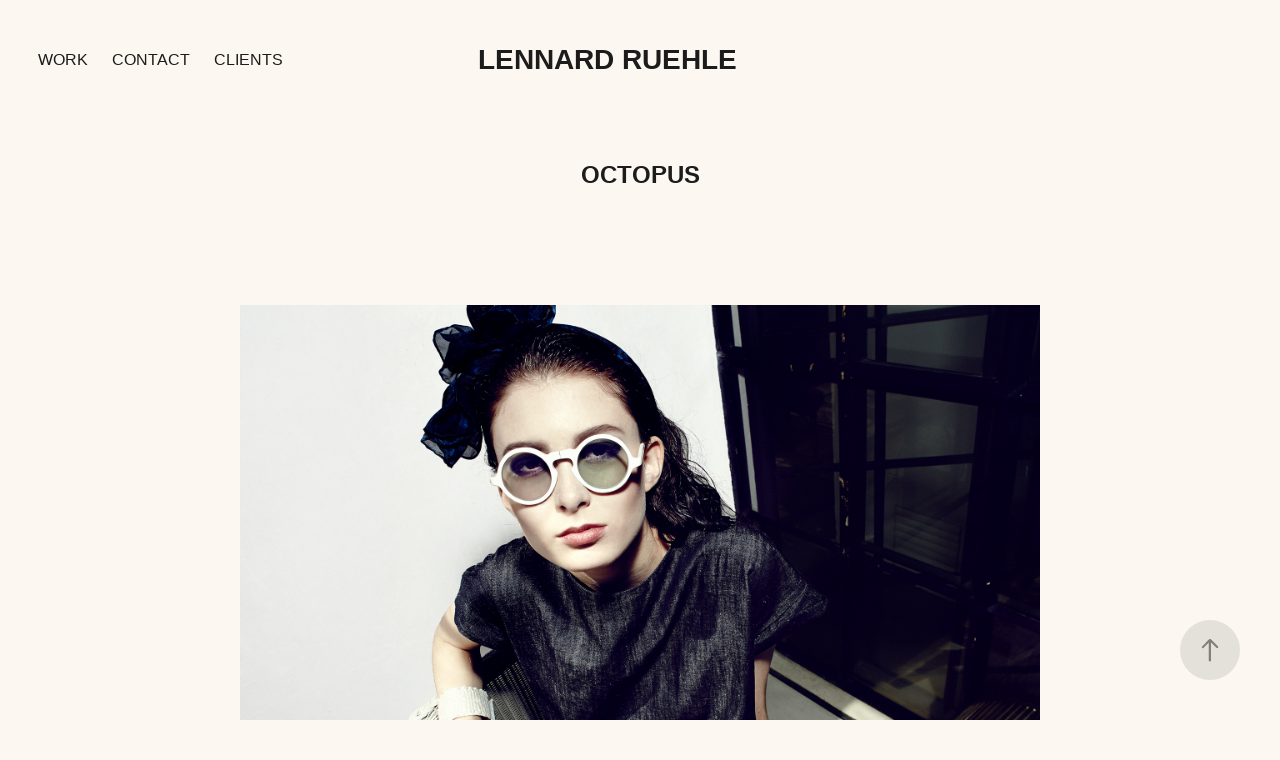

--- FILE ---
content_type: text/html; charset=utf-8
request_url: https://lennardruehle.com/octo
body_size: 6998
content:
<!DOCTYPE HTML>
<html lang="en-US">
<head>
  <meta charset="UTF-8" />
  <meta name="viewport" content="width=device-width, initial-scale=1" />
      <meta name="keywords"  content="Fotografie,Photography,Portrait,People,Fashion,Foto,Photo,Berlin,Rühle,Ruehle,Lennard" />
      <meta name="twitter:card"  content="summary_large_image" />
      <meta name="twitter:site"  content="@AdobePortfolio" />
      <meta  property="og:title" content="Lennard Ruehle - Octopus" />
      <meta  property="og:image" content="https://cdn.myportfolio.com/73d37fb2-6685-47e5-b5fe-b505c62eab25/aef3e659-3df6-498c-97ae-76ddd0710b8d_car_3x4.jpg?h=73e7c412531e4356cfb1d5725aaca462" />
      <link rel="icon" href="[data-uri]"  />
      <link rel="stylesheet" href="/dist/css/main.css" type="text/css" />
      <link rel="stylesheet" href="https://cdn.myportfolio.com/73d37fb2-6685-47e5-b5fe-b505c62eab25/d86254a8dcf728613350224c5919193b1717590530.css?h=24c5cf54d25b730d6b1164448b6fb08d" type="text/css" />
    <link rel="canonical" href="https://lennardruehle.com/octo" />
      <title>Lennard Ruehle - Octopus</title>
    <script type="text/javascript" src="//use.typekit.net/ik/[base64].js?cb=35f77bfb8b50944859ea3d3804e7194e7a3173fb" async onload="
    try {
      window.Typekit.load();
    } catch (e) {
      console.warn('Typekit not loaded.');
    }
    "></script>
</head>
  <body class="transition-enabled">  <div class='page-background-video page-background-video-with-panel'>
  </div>
  <div class="js-responsive-nav">
    <div class="responsive-nav has-social">
      <div class="close-responsive-click-area js-close-responsive-nav">
        <div class="close-responsive-button"></div>
      </div>
          <nav class="nav-container" data-hover-hint="nav" data-hover-hint-placement="bottom-start">
                <div class="gallery-title"><a href="/work" >Work</a></div>
      <div class="page-title">
        <a href="/contact" >Contact</a>
      </div>
      <div class="page-title">
        <a href="/clients" >Clients</a>
      </div>
          </nav>
        <div class="social pf-nav-social" data-context="theme.nav" data-hover-hint="navSocialIcons" data-hover-hint-placement="bottom-start">
          <ul>
          </ul>
        </div>
    </div>
  </div>
    <header class="site-header js-site-header  js-fixed-nav" data-context="theme.nav" data-hover-hint="nav" data-hover-hint-placement="top-start">
        <nav class="nav-container" data-hover-hint="nav" data-hover-hint-placement="bottom-start">
                <div class="gallery-title"><a href="/work" >Work</a></div>
      <div class="page-title">
        <a href="/contact" >Contact</a>
      </div>
      <div class="page-title">
        <a href="/clients" >Clients</a>
      </div>
        </nav>
        <div class="logo-wrap" data-context="theme.logo.header" data-hover-hint="logo" data-hover-hint-placement="bottom-start">
          <div class="logo e2e-site-logo-text logo-text  ">
              <a href="/work" class="preserve-whitespace">Lennard Ruehle</a>

          </div>
        </div>
        <div class="social pf-nav-social" data-context="theme.nav" data-hover-hint="navSocialIcons" data-hover-hint-placement="bottom-start">
          <ul>
          </ul>
        </div>
        <div class="hamburger-click-area js-hamburger">
          <div class="hamburger">
            <i></i>
            <i></i>
            <i></i>
          </div>
        </div>
    </header>
    <div class="header-placeholder"></div>
  <div class="site-wrap cfix js-site-wrap">
    <div class="site-container">
      <div class="site-content e2e-site-content">
        <main>
  <div class="page-container" data-context="page.page.container" data-hover-hint="pageContainer">
    <section class="page standard-modules">
        <header class="page-header content" data-context="pages" data-identity="id:p5e7cce080aae176cf0159ece7b355dc225e09b809845b69287d46" data-hover-hint="pageHeader" data-hover-hint-id="p5e7cce080aae176cf0159ece7b355dc225e09b809845b69287d46">
            <h1 class="title preserve-whitespace e2e-site-logo-text">Octopus</h1>
            <p class="description"></p>
        </header>
      <div class="page-content js-page-content" data-context="pages" data-identity="id:p5e7cce080aae176cf0159ece7b355dc225e09b809845b69287d46">
        <div id="project-canvas" class="js-project-modules modules content">
          <div id="project-modules">
              
              <div class="project-module module image project-module-image js-js-project-module"  style="padding-top: px;
padding-bottom: px;
">

  

  
     <div class="js-lightbox" data-src="https://cdn.myportfolio.com/73d37fb2-6685-47e5-b5fe-b505c62eab25/30daab05-9332-43a8-b900-dca08843997a.jpg?h=0cc715b3ae9a95c1c04ec9cc3bead0cf">
           <img
             class="js-lazy e2e-site-project-module-image"
             src="[data-uri]"
             data-src="https://cdn.myportfolio.com/73d37fb2-6685-47e5-b5fe-b505c62eab25/30daab05-9332-43a8-b900-dca08843997a_rw_1920.jpg?h=b89b251edb1629203150df52594ddf7b"
             data-srcset="https://cdn.myportfolio.com/73d37fb2-6685-47e5-b5fe-b505c62eab25/30daab05-9332-43a8-b900-dca08843997a_rw_600.jpg?h=1c9816348121beffd6e2fad909026bc4 600w,https://cdn.myportfolio.com/73d37fb2-6685-47e5-b5fe-b505c62eab25/30daab05-9332-43a8-b900-dca08843997a_rw_1200.jpg?h=6c97e49649a98b3ef88dfa844fb850f9 1200w,https://cdn.myportfolio.com/73d37fb2-6685-47e5-b5fe-b505c62eab25/30daab05-9332-43a8-b900-dca08843997a_rw_1920.jpg?h=b89b251edb1629203150df52594ddf7b 1920w,"
             data-sizes="(max-width: 1920px) 100vw, 1920px"
             width="1920"
             height="0"
             style="padding-bottom: 74.83%; background: rgba(0, 0, 0, 0.03)"
             
           >
     </div>
  

</div>

              
              
              
              
              
              
              
              
              
              <div class="project-module module image project-module-image js-js-project-module"  style="padding-top: px;
padding-bottom: px;
">

  

  
     <div class="js-lightbox" data-src="https://cdn.myportfolio.com/73d37fb2-6685-47e5-b5fe-b505c62eab25/44ed36cb-5e04-4c36-b33a-b37461a154c4.jpg?h=16251dd9d4d7f31166cef1dd15492cfa">
           <img
             class="js-lazy e2e-site-project-module-image"
             src="[data-uri]"
             data-src="https://cdn.myportfolio.com/73d37fb2-6685-47e5-b5fe-b505c62eab25/44ed36cb-5e04-4c36-b33a-b37461a154c4_rw_1920.jpg?h=0e4e2d6d0a7a9dd2eb694dfc9d159edb"
             data-srcset="https://cdn.myportfolio.com/73d37fb2-6685-47e5-b5fe-b505c62eab25/44ed36cb-5e04-4c36-b33a-b37461a154c4_rw_600.jpg?h=6bd2c7b7757cab3e705f9b4609195735 600w,https://cdn.myportfolio.com/73d37fb2-6685-47e5-b5fe-b505c62eab25/44ed36cb-5e04-4c36-b33a-b37461a154c4_rw_1200.jpg?h=8637e98599e472611b0da9f21b10f1b7 1200w,https://cdn.myportfolio.com/73d37fb2-6685-47e5-b5fe-b505c62eab25/44ed36cb-5e04-4c36-b33a-b37461a154c4_rw_1920.jpg?h=0e4e2d6d0a7a9dd2eb694dfc9d159edb 1920w,"
             data-sizes="(max-width: 1920px) 100vw, 1920px"
             width="1920"
             height="0"
             style="padding-bottom: 133.33%; background: rgba(0, 0, 0, 0.03)"
             
           >
     </div>
  

</div>

              
              
              
              
              
              
              
              
              
              <div class="project-module module image project-module-image js-js-project-module"  style="padding-top: px;
padding-bottom: px;
">

  

  
     <div class="js-lightbox" data-src="https://cdn.myportfolio.com/73d37fb2-6685-47e5-b5fe-b505c62eab25/ba650f4b-b949-4179-8ffa-12349bc2cc96.jpg?h=14061f4e5bb5dba7c635f28f567031df">
           <img
             class="js-lazy e2e-site-project-module-image"
             src="[data-uri]"
             data-src="https://cdn.myportfolio.com/73d37fb2-6685-47e5-b5fe-b505c62eab25/ba650f4b-b949-4179-8ffa-12349bc2cc96_rw_1920.jpg?h=7f739d5984b10e30e007da91b86b424e"
             data-srcset="https://cdn.myportfolio.com/73d37fb2-6685-47e5-b5fe-b505c62eab25/ba650f4b-b949-4179-8ffa-12349bc2cc96_rw_600.jpg?h=62dc0755af504e1cfa0180135204ee35 600w,https://cdn.myportfolio.com/73d37fb2-6685-47e5-b5fe-b505c62eab25/ba650f4b-b949-4179-8ffa-12349bc2cc96_rw_1200.jpg?h=100552c2b19fb725bdc6f0cc67519328 1200w,https://cdn.myportfolio.com/73d37fb2-6685-47e5-b5fe-b505c62eab25/ba650f4b-b949-4179-8ffa-12349bc2cc96_rw_1920.jpg?h=7f739d5984b10e30e007da91b86b424e 1920w,"
             data-sizes="(max-width: 1920px) 100vw, 1920px"
             width="1920"
             height="0"
             style="padding-bottom: 74.83%; background: rgba(0, 0, 0, 0.03)"
             
           >
     </div>
  

</div>

              
              
              
              
              
              
              
              
              
              <div class="project-module module image project-module-image js-js-project-module"  style="padding-top: px;
padding-bottom: px;
">

  

  
     <div class="js-lightbox" data-src="https://cdn.myportfolio.com/73d37fb2-6685-47e5-b5fe-b505c62eab25/9e6aabac-6dbc-42e7-a094-972ec4374de5.jpg?h=36b10396a219b70e53e1a33c034e30d0">
           <img
             class="js-lazy e2e-site-project-module-image"
             src="[data-uri]"
             data-src="https://cdn.myportfolio.com/73d37fb2-6685-47e5-b5fe-b505c62eab25/9e6aabac-6dbc-42e7-a094-972ec4374de5_rw_1920.jpg?h=f33bc677572a0d3539cca4bf1e59a43d"
             data-srcset="https://cdn.myportfolio.com/73d37fb2-6685-47e5-b5fe-b505c62eab25/9e6aabac-6dbc-42e7-a094-972ec4374de5_rw_600.jpg?h=be2e228def2476fb90f0801a96770249 600w,https://cdn.myportfolio.com/73d37fb2-6685-47e5-b5fe-b505c62eab25/9e6aabac-6dbc-42e7-a094-972ec4374de5_rw_1200.jpg?h=517132d7d58d07d18a50dfeda3c560ce 1200w,https://cdn.myportfolio.com/73d37fb2-6685-47e5-b5fe-b505c62eab25/9e6aabac-6dbc-42e7-a094-972ec4374de5_rw_1920.jpg?h=f33bc677572a0d3539cca4bf1e59a43d 1920w,"
             data-sizes="(max-width: 1920px) 100vw, 1920px"
             width="1920"
             height="0"
             style="padding-bottom: 133.33%; background: rgba(0, 0, 0, 0.03)"
             
           >
     </div>
  

</div>

              
              
              
              
              
              
              
              
              
              <div class="project-module module image project-module-image js-js-project-module"  style="padding-top: px;
padding-bottom: px;
">

  

  
     <div class="js-lightbox" data-src="https://cdn.myportfolio.com/73d37fb2-6685-47e5-b5fe-b505c62eab25/78d0d0db-fdd2-4777-bfc2-3a7ad879a81e.jpg?h=5b97ad2caf4b33344a4f7966c996672a">
           <img
             class="js-lazy e2e-site-project-module-image"
             src="[data-uri]"
             data-src="https://cdn.myportfolio.com/73d37fb2-6685-47e5-b5fe-b505c62eab25/78d0d0db-fdd2-4777-bfc2-3a7ad879a81e_rw_1920.jpg?h=31c5c515eaafc5c3c4171ddea87f868e"
             data-srcset="https://cdn.myportfolio.com/73d37fb2-6685-47e5-b5fe-b505c62eab25/78d0d0db-fdd2-4777-bfc2-3a7ad879a81e_rw_600.jpg?h=af708c47824272d4cee54e1c6666cc7a 600w,https://cdn.myportfolio.com/73d37fb2-6685-47e5-b5fe-b505c62eab25/78d0d0db-fdd2-4777-bfc2-3a7ad879a81e_rw_1200.jpg?h=ec8ce7b18fdec07efc8d591f1253b0e3 1200w,https://cdn.myportfolio.com/73d37fb2-6685-47e5-b5fe-b505c62eab25/78d0d0db-fdd2-4777-bfc2-3a7ad879a81e_rw_1920.jpg?h=31c5c515eaafc5c3c4171ddea87f868e 1920w,"
             data-sizes="(max-width: 1920px) 100vw, 1920px"
             width="1920"
             height="0"
             style="padding-bottom: 75%; background: rgba(0, 0, 0, 0.03)"
             
           >
     </div>
  

</div>

              
              
              
              
              
              
              
              
          </div>
        </div>
      </div>
    </section>
          <section class="other-projects" data-context="page.page.other_pages" data-hover-hint="otherPages">
            <div class="title-wrapper">
              <div class="title-container">
                  <h3 class="other-projects-title preserve-whitespace">You may also like</h3>
              </div>
            </div>
            <div class="project-covers">
                  <a class="project-cover js-project-cover-touch hold-space" href="/zoran-andric" data-context="pages" data-identity="id:p5e79d63a65535ed8a7d5a3667dece7e8008bd49cdd8915c6335d8">
                    <div class="cover-content-container">
                      <div class="cover-image-wrap">
                        <div class="cover-image">
                            <div class="cover cover-normal">

            <img
              class="cover__img js-lazy"
              src="https://cdn.myportfolio.com/73d37fb2-6685-47e5-b5fe-b505c62eab25/49ced9f1-8f20-47ad-bf2d-f53deed4959f_rwc_0x0x1920x2557x32.jpg?h=1236d48a95270ff7908342415421151d"
              data-src="https://cdn.myportfolio.com/73d37fb2-6685-47e5-b5fe-b505c62eab25/49ced9f1-8f20-47ad-bf2d-f53deed4959f_rwc_0x0x1920x2557x1920.jpg?h=8e623aa4c30cd33d40acd45cb533be79"
              data-srcset="https://cdn.myportfolio.com/73d37fb2-6685-47e5-b5fe-b505c62eab25/49ced9f1-8f20-47ad-bf2d-f53deed4959f_rwc_0x0x1920x2557x640.jpg?h=83216bd0ce53af7d2d66383d540e9167 640w, https://cdn.myportfolio.com/73d37fb2-6685-47e5-b5fe-b505c62eab25/49ced9f1-8f20-47ad-bf2d-f53deed4959f_rwc_0x0x1920x2557x1280.jpg?h=f7f187c04ccff9f981e39ab4d3e99db8 1280w, https://cdn.myportfolio.com/73d37fb2-6685-47e5-b5fe-b505c62eab25/49ced9f1-8f20-47ad-bf2d-f53deed4959f_rwc_0x0x1920x2557x1366.jpg?h=6b01751b6771b1f59e0410e91465d10c 1366w, https://cdn.myportfolio.com/73d37fb2-6685-47e5-b5fe-b505c62eab25/49ced9f1-8f20-47ad-bf2d-f53deed4959f_rwc_0x0x1920x2557x1920.jpg?h=8e623aa4c30cd33d40acd45cb533be79 1920w, https://cdn.myportfolio.com/73d37fb2-6685-47e5-b5fe-b505c62eab25/49ced9f1-8f20-47ad-bf2d-f53deed4959f_rwc_0x0x1920x2557x1920.jpg?h=8e623aa4c30cd33d40acd45cb533be79 2560w, https://cdn.myportfolio.com/73d37fb2-6685-47e5-b5fe-b505c62eab25/49ced9f1-8f20-47ad-bf2d-f53deed4959f_rwc_0x0x1920x2557x1920.jpg?h=8e623aa4c30cd33d40acd45cb533be79 5120w"
              data-sizes="(max-width: 540px) 100vw, (max-width: 768px) 50vw, calc(800px / 3)"
            >
                                      </div>
                        </div>
                      </div>
                      <div class="details-wrap">
                        <div class="details">
                          <div class="details-inner">
                              <div class="title preserve-whitespace">Zoran Andric</div>
                          </div>
                        </div>
                      </div>
                    </div>
                  </a>
                  <a class="project-cover js-project-cover-touch hold-space" href="/hnf" data-context="pages" data-identity="id:p5e7cb15b368c575debdf3c91cef57dd0a2cd13a4d90ac571b47d2">
                    <div class="cover-content-container">
                      <div class="cover-image-wrap">
                        <div class="cover-image">
                            <div class="cover cover-normal">

            <img
              class="cover__img js-lazy"
              src="https://cdn.myportfolio.com/73d37fb2-6685-47e5-b5fe-b505c62eab25/1b7072c0-77b4-4237-8024-1066e392dae7_carw_3x4x32.jpg?h=5e820fbe70226700162d587594989855"
              data-src="https://cdn.myportfolio.com/73d37fb2-6685-47e5-b5fe-b505c62eab25/1b7072c0-77b4-4237-8024-1066e392dae7_car_3x4.jpg?h=b07218c2745075fc082bb428b8d59de0"
              data-srcset="https://cdn.myportfolio.com/73d37fb2-6685-47e5-b5fe-b505c62eab25/1b7072c0-77b4-4237-8024-1066e392dae7_carw_3x4x640.jpg?h=fbfbd5e86654e4d96ea1e67e09866971 640w, https://cdn.myportfolio.com/73d37fb2-6685-47e5-b5fe-b505c62eab25/1b7072c0-77b4-4237-8024-1066e392dae7_carw_3x4x1280.jpg?h=a9bc04980716bb03f85c6784a7f7dd24 1280w, https://cdn.myportfolio.com/73d37fb2-6685-47e5-b5fe-b505c62eab25/1b7072c0-77b4-4237-8024-1066e392dae7_carw_3x4x1366.jpg?h=a41ec013c78c8d512366c1d071a05642 1366w, https://cdn.myportfolio.com/73d37fb2-6685-47e5-b5fe-b505c62eab25/1b7072c0-77b4-4237-8024-1066e392dae7_carw_3x4x1920.jpg?h=a587f3172320808b90c63b55fed3f859 1920w, https://cdn.myportfolio.com/73d37fb2-6685-47e5-b5fe-b505c62eab25/1b7072c0-77b4-4237-8024-1066e392dae7_carw_3x4x2560.jpg?h=d35194b70e11f42a5413a965d9e41dbd 2560w, https://cdn.myportfolio.com/73d37fb2-6685-47e5-b5fe-b505c62eab25/1b7072c0-77b4-4237-8024-1066e392dae7_carw_3x4x5120.jpg?h=38545411fa43bfce8d935c5c40ec9a6d 5120w"
              data-sizes="(max-width: 540px) 100vw, (max-width: 768px) 50vw, calc(800px / 3)"
            >
                                      </div>
                        </div>
                      </div>
                      <div class="details-wrap">
                        <div class="details">
                          <div class="details-inner">
                              <div class="title preserve-whitespace">HNF</div>
                          </div>
                        </div>
                      </div>
                    </div>
                  </a>
                  <a class="project-cover js-project-cover-touch hold-space" href="/test" data-context="pages" data-identity="id:p6447dd8ee24eaf8ad3e0c80fe4388d7e6231162d0ee1008b0a676">
                    <div class="cover-content-container">
                      <div class="cover-image-wrap">
                        <div class="cover-image">
                            <div class="cover cover-normal">

            <img
              class="cover__img js-lazy"
              src="https://cdn.myportfolio.com/73d37fb2-6685-47e5-b5fe-b505c62eab25/e422b71a-8910-4c70-a94f-c2e24da53913_rwc_480x0x961x1280x32.jpg?h=2a23edddc68f7de9fb837071957a3074"
              data-src="https://cdn.myportfolio.com/73d37fb2-6685-47e5-b5fe-b505c62eab25/e422b71a-8910-4c70-a94f-c2e24da53913_rwc_480x0x961x1280x961.jpg?h=51714eb4d1de74799db0d8a28f5d904d"
              data-srcset="https://cdn.myportfolio.com/73d37fb2-6685-47e5-b5fe-b505c62eab25/e422b71a-8910-4c70-a94f-c2e24da53913_rwc_480x0x961x1280x640.jpg?h=8014131697c23a4b6d71cf2367ff3b32 640w, https://cdn.myportfolio.com/73d37fb2-6685-47e5-b5fe-b505c62eab25/e422b71a-8910-4c70-a94f-c2e24da53913_rwc_480x0x961x1280x1280.jpg?h=65d5d6b45e5552ef5e86ff5fc5c5b6be 1280w, https://cdn.myportfolio.com/73d37fb2-6685-47e5-b5fe-b505c62eab25/e422b71a-8910-4c70-a94f-c2e24da53913_rwc_480x0x961x1280x1366.jpg?h=e585abf13df3b70f7bf8dde628cf904a 1366w, https://cdn.myportfolio.com/73d37fb2-6685-47e5-b5fe-b505c62eab25/e422b71a-8910-4c70-a94f-c2e24da53913_rwc_480x0x961x1280x1920.jpg?h=b6e19fa47bbac60d40e218098d68efc8 1920w, https://cdn.myportfolio.com/73d37fb2-6685-47e5-b5fe-b505c62eab25/e422b71a-8910-4c70-a94f-c2e24da53913_rwc_480x0x961x1280x961.jpg?h=51714eb4d1de74799db0d8a28f5d904d 2560w, https://cdn.myportfolio.com/73d37fb2-6685-47e5-b5fe-b505c62eab25/e422b71a-8910-4c70-a94f-c2e24da53913_rwc_480x0x961x1280x961.jpg?h=51714eb4d1de74799db0d8a28f5d904d 5120w"
              data-sizes="(max-width: 540px) 100vw, (max-width: 768px) 50vw, calc(800px / 3)"
            >
                                      </div>
                        </div>
                      </div>
                      <div class="details-wrap">
                        <div class="details">
                          <div class="details-inner">
                              <div class="title preserve-whitespace">Impression</div>
                          </div>
                        </div>
                      </div>
                    </div>
                  </a>
                  <a class="project-cover js-project-cover-touch hold-space" href="/max-philip-kluser" data-context="pages" data-identity="id:p656464fae11d83618de8b7fda97ddff6d8bb2489497131ab6dc41">
                    <div class="cover-content-container">
                      <div class="cover-image-wrap">
                        <div class="cover-image">
                            <div class="cover cover-normal">

            <img
              class="cover__img js-lazy"
              src="https://cdn.myportfolio.com/73d37fb2-6685-47e5-b5fe-b505c62eab25/435dd2cf-a1bf-4ba3-96e9-6dd7e2df8820_rwc_554x322x960x1278x32.jpg?h=647283d4f13ddb242f7ae56fa9b5611d"
              data-src="https://cdn.myportfolio.com/73d37fb2-6685-47e5-b5fe-b505c62eab25/435dd2cf-a1bf-4ba3-96e9-6dd7e2df8820_rwc_554x322x960x1278x960.jpg?h=1f2b95fe9c0f34c79e77da5e7d835252"
              data-srcset="https://cdn.myportfolio.com/73d37fb2-6685-47e5-b5fe-b505c62eab25/435dd2cf-a1bf-4ba3-96e9-6dd7e2df8820_rwc_554x322x960x1278x640.jpg?h=daa7a67d7e7fcd0d32dde575b50c6887 640w, https://cdn.myportfolio.com/73d37fb2-6685-47e5-b5fe-b505c62eab25/435dd2cf-a1bf-4ba3-96e9-6dd7e2df8820_rwc_554x322x960x1278x1280.jpg?h=71389e2ce1e8e235e8a8cc0637b557b0 1280w, https://cdn.myportfolio.com/73d37fb2-6685-47e5-b5fe-b505c62eab25/435dd2cf-a1bf-4ba3-96e9-6dd7e2df8820_rwc_554x322x960x1278x1366.jpg?h=93ee1a033f6b92c0da66863554a570ac 1366w, https://cdn.myportfolio.com/73d37fb2-6685-47e5-b5fe-b505c62eab25/435dd2cf-a1bf-4ba3-96e9-6dd7e2df8820_rwc_554x322x960x1278x1920.jpg?h=feecf7471227decd69066f039c9bd86b 1920w, https://cdn.myportfolio.com/73d37fb2-6685-47e5-b5fe-b505c62eab25/435dd2cf-a1bf-4ba3-96e9-6dd7e2df8820_rwc_554x322x960x1278x960.jpg?h=1f2b95fe9c0f34c79e77da5e7d835252 2560w, https://cdn.myportfolio.com/73d37fb2-6685-47e5-b5fe-b505c62eab25/435dd2cf-a1bf-4ba3-96e9-6dd7e2df8820_rwc_554x322x960x1278x960.jpg?h=1f2b95fe9c0f34c79e77da5e7d835252 5120w"
              data-sizes="(max-width: 540px) 100vw, (max-width: 768px) 50vw, calc(800px / 3)"
            >
                                      </div>
                        </div>
                      </div>
                      <div class="details-wrap">
                        <div class="details">
                          <div class="details-inner">
                              <div class="title preserve-whitespace">Max Philip Klüser</div>
                          </div>
                        </div>
                      </div>
                    </div>
                  </a>
                  <a class="project-cover js-project-cover-touch hold-space" href="/sonia-simmenauer" data-context="pages" data-identity="id:p648ad07c7f80ce478fe0c717d47de49b9bf453a155c92529807c9">
                    <div class="cover-content-container">
                      <div class="cover-image-wrap">
                        <div class="cover-image">
                            <div class="cover cover-normal">

            <img
              class="cover__img js-lazy"
              src="https://cdn.myportfolio.com/73d37fb2-6685-47e5-b5fe-b505c62eab25/31dc94a5-d6fa-4588-a6d2-ade8c79b1801_rwc_417x0x1081x1440x32.jpg?h=2f7d29ca323e9fc39069292e87191d96"
              data-src="https://cdn.myportfolio.com/73d37fb2-6685-47e5-b5fe-b505c62eab25/31dc94a5-d6fa-4588-a6d2-ade8c79b1801_rwc_417x0x1081x1440x1081.jpg?h=29b3b01509dce2e6b4aafa1daed04193"
              data-srcset="https://cdn.myportfolio.com/73d37fb2-6685-47e5-b5fe-b505c62eab25/31dc94a5-d6fa-4588-a6d2-ade8c79b1801_rwc_417x0x1081x1440x640.jpg?h=a0ecd16401fd023c39874448fb59a246 640w, https://cdn.myportfolio.com/73d37fb2-6685-47e5-b5fe-b505c62eab25/31dc94a5-d6fa-4588-a6d2-ade8c79b1801_rwc_417x0x1081x1440x1280.jpg?h=56bf5f430e0030099cd9e4400f13f035 1280w, https://cdn.myportfolio.com/73d37fb2-6685-47e5-b5fe-b505c62eab25/31dc94a5-d6fa-4588-a6d2-ade8c79b1801_rwc_417x0x1081x1440x1366.jpg?h=10b8b469c9fea21451f66472e9e6f6be 1366w, https://cdn.myportfolio.com/73d37fb2-6685-47e5-b5fe-b505c62eab25/31dc94a5-d6fa-4588-a6d2-ade8c79b1801_rwc_417x0x1081x1440x1920.jpg?h=2589a685af77ec1bee3446a209ad3983 1920w, https://cdn.myportfolio.com/73d37fb2-6685-47e5-b5fe-b505c62eab25/31dc94a5-d6fa-4588-a6d2-ade8c79b1801_rwc_417x0x1081x1440x1081.jpg?h=29b3b01509dce2e6b4aafa1daed04193 2560w, https://cdn.myportfolio.com/73d37fb2-6685-47e5-b5fe-b505c62eab25/31dc94a5-d6fa-4588-a6d2-ade8c79b1801_rwc_417x0x1081x1440x1081.jpg?h=29b3b01509dce2e6b4aafa1daed04193 5120w"
              data-sizes="(max-width: 540px) 100vw, (max-width: 768px) 50vw, calc(800px / 3)"
            >
                                      </div>
                        </div>
                      </div>
                      <div class="details-wrap">
                        <div class="details">
                          <div class="details-inner">
                              <div class="title preserve-whitespace">Sonia Simmenauer</div>
                          </div>
                        </div>
                      </div>
                    </div>
                  </a>
                  <a class="project-cover js-project-cover-touch hold-space" href="/vague" data-context="pages" data-identity="id:p5e834d05541ca3b7a310b5d2c7e7f51ae9acd5c4fb19c087234c6">
                    <div class="cover-content-container">
                      <div class="cover-image-wrap">
                        <div class="cover-image">
                            <div class="cover cover-normal">

            <img
              class="cover__img js-lazy"
              src="https://cdn.myportfolio.com/73d37fb2-6685-47e5-b5fe-b505c62eab25/5bae227a-7fa4-4f08-8269-ccdd9e8b89cb_carw_3x4x32.jpg?h=1e35a721ce7d271c113c011a1d583312"
              data-src="https://cdn.myportfolio.com/73d37fb2-6685-47e5-b5fe-b505c62eab25/5bae227a-7fa4-4f08-8269-ccdd9e8b89cb_car_3x4.jpg?h=f7fbc06dd0be7a96a57ef2e4fe950406"
              data-srcset="https://cdn.myportfolio.com/73d37fb2-6685-47e5-b5fe-b505c62eab25/5bae227a-7fa4-4f08-8269-ccdd9e8b89cb_carw_3x4x640.jpg?h=750ef5ba046b349abb7b5bf6d664c0b3 640w, https://cdn.myportfolio.com/73d37fb2-6685-47e5-b5fe-b505c62eab25/5bae227a-7fa4-4f08-8269-ccdd9e8b89cb_carw_3x4x1280.jpg?h=4d1f13c4a599403394ae180d45aa4336 1280w, https://cdn.myportfolio.com/73d37fb2-6685-47e5-b5fe-b505c62eab25/5bae227a-7fa4-4f08-8269-ccdd9e8b89cb_carw_3x4x1366.jpg?h=f98852db20539ab1f15353d42514b79c 1366w, https://cdn.myportfolio.com/73d37fb2-6685-47e5-b5fe-b505c62eab25/5bae227a-7fa4-4f08-8269-ccdd9e8b89cb_carw_3x4x1920.jpg?h=5abe381aa6a814f753a67790264066ff 1920w, https://cdn.myportfolio.com/73d37fb2-6685-47e5-b5fe-b505c62eab25/5bae227a-7fa4-4f08-8269-ccdd9e8b89cb_carw_3x4x2560.jpg?h=adccd2ffb38c2ad63bccbf451d4093b4 2560w, https://cdn.myportfolio.com/73d37fb2-6685-47e5-b5fe-b505c62eab25/5bae227a-7fa4-4f08-8269-ccdd9e8b89cb_carw_3x4x5120.jpg?h=3e61ec9f45dca8a32c7aa25f3c17fcd6 5120w"
              data-sizes="(max-width: 540px) 100vw, (max-width: 768px) 50vw, calc(800px / 3)"
            >
                                      </div>
                        </div>
                      </div>
                      <div class="details-wrap">
                        <div class="details">
                          <div class="details-inner">
                              <div class="title preserve-whitespace">Vague</div>
                          </div>
                        </div>
                      </div>
                    </div>
                  </a>
                  <a class="project-cover js-project-cover-touch hold-space" href="/black" data-context="pages" data-identity="id:p5e7b5c6c0d2be54a450a300299f38a23ca4502ee85c8f176f1ca3">
                    <div class="cover-content-container">
                      <div class="cover-image-wrap">
                        <div class="cover-image">
                            <div class="cover cover-normal">

            <img
              class="cover__img js-lazy"
              src="https://cdn.myportfolio.com/73d37fb2-6685-47e5-b5fe-b505c62eab25/b80e4617-9936-43d7-b35a-ad3363344a13_carw_3x4x32.jpg?h=f60eaa6e37e77d0c5c2faa40db8ac54e"
              data-src="https://cdn.myportfolio.com/73d37fb2-6685-47e5-b5fe-b505c62eab25/b80e4617-9936-43d7-b35a-ad3363344a13_car_3x4.jpg?h=c622dae60444b25fcf18fa3035925e27"
              data-srcset="https://cdn.myportfolio.com/73d37fb2-6685-47e5-b5fe-b505c62eab25/b80e4617-9936-43d7-b35a-ad3363344a13_carw_3x4x640.jpg?h=6ffdce8f1d9ccf32b8c31c98cbb27071 640w, https://cdn.myportfolio.com/73d37fb2-6685-47e5-b5fe-b505c62eab25/b80e4617-9936-43d7-b35a-ad3363344a13_carw_3x4x1280.jpg?h=345a95270c559df1ad9a1139446eed5b 1280w, https://cdn.myportfolio.com/73d37fb2-6685-47e5-b5fe-b505c62eab25/b80e4617-9936-43d7-b35a-ad3363344a13_carw_3x4x1366.jpg?h=f62ca0d34145b5caba652e6134d77a21 1366w, https://cdn.myportfolio.com/73d37fb2-6685-47e5-b5fe-b505c62eab25/b80e4617-9936-43d7-b35a-ad3363344a13_carw_3x4x1920.jpg?h=cb082ddb600162cc7bfefa033cc1bbd0 1920w, https://cdn.myportfolio.com/73d37fb2-6685-47e5-b5fe-b505c62eab25/b80e4617-9936-43d7-b35a-ad3363344a13_carw_3x4x2560.jpg?h=6485e770cbf330966d19f98b64cd71af 2560w, https://cdn.myportfolio.com/73d37fb2-6685-47e5-b5fe-b505c62eab25/b80e4617-9936-43d7-b35a-ad3363344a13_carw_3x4x5120.jpg?h=17346259600b51f4f79eff0629ef3d1a 5120w"
              data-sizes="(max-width: 540px) 100vw, (max-width: 768px) 50vw, calc(800px / 3)"
            >
                                      </div>
                        </div>
                      </div>
                      <div class="details-wrap">
                        <div class="details">
                          <div class="details-inner">
                              <div class="title preserve-whitespace">Black</div>
                          </div>
                        </div>
                      </div>
                    </div>
                  </a>
                  <a class="project-cover js-project-cover-touch hold-space" href="/emerald" data-context="pages" data-identity="id:p5e8b442bea79d24b4c4ffcbfdc8e9cc81b3bb2303ee67bdf5a072">
                    <div class="cover-content-container">
                      <div class="cover-image-wrap">
                        <div class="cover-image">
                            <div class="cover cover-normal">

            <img
              class="cover__img js-lazy"
              src="https://cdn.myportfolio.com/73d37fb2-6685-47e5-b5fe-b505c62eab25/bb637f0c-9d69-4506-a7e9-0d7c1c8a711d_carw_3x4x32.jpg?h=47e847e108528d63587f58968a7f7166"
              data-src="https://cdn.myportfolio.com/73d37fb2-6685-47e5-b5fe-b505c62eab25/bb637f0c-9d69-4506-a7e9-0d7c1c8a711d_car_3x4.jpg?h=4897b2b22d6aa05eff419930019e6a35"
              data-srcset="https://cdn.myportfolio.com/73d37fb2-6685-47e5-b5fe-b505c62eab25/bb637f0c-9d69-4506-a7e9-0d7c1c8a711d_carw_3x4x640.jpg?h=ee251d47f4b0523cc5e99d3e3466bbc1 640w, https://cdn.myportfolio.com/73d37fb2-6685-47e5-b5fe-b505c62eab25/bb637f0c-9d69-4506-a7e9-0d7c1c8a711d_carw_3x4x1280.jpg?h=02f41af1a47865eeb23ef362ad33f29a 1280w, https://cdn.myportfolio.com/73d37fb2-6685-47e5-b5fe-b505c62eab25/bb637f0c-9d69-4506-a7e9-0d7c1c8a711d_carw_3x4x1366.jpg?h=90b45b31341cc628c100211337dc50fb 1366w, https://cdn.myportfolio.com/73d37fb2-6685-47e5-b5fe-b505c62eab25/bb637f0c-9d69-4506-a7e9-0d7c1c8a711d_carw_3x4x1920.jpg?h=82a37767e453c1c5789d3577ba80e5ce 1920w, https://cdn.myportfolio.com/73d37fb2-6685-47e5-b5fe-b505c62eab25/bb637f0c-9d69-4506-a7e9-0d7c1c8a711d_carw_3x4x2560.jpg?h=82544084c00c63a6a0fb964297d2349f 2560w, https://cdn.myportfolio.com/73d37fb2-6685-47e5-b5fe-b505c62eab25/bb637f0c-9d69-4506-a7e9-0d7c1c8a711d_carw_3x4x5120.jpg?h=b704d4a1eb20ad6c53c51d799db4e81b 5120w"
              data-sizes="(max-width: 540px) 100vw, (max-width: 768px) 50vw, calc(800px / 3)"
            >
                                      </div>
                        </div>
                      </div>
                      <div class="details-wrap">
                        <div class="details">
                          <div class="details-inner">
                              <div class="title preserve-whitespace">Emerald</div>
                          </div>
                        </div>
                      </div>
                    </div>
                  </a>
                  <a class="project-cover js-project-cover-touch hold-space" href="/trio-catch" data-context="pages" data-identity="id:p5e79d343eff8d1c3dd2d1b16560b7bca7ff35b1b981ec62813152">
                    <div class="cover-content-container">
                      <div class="cover-image-wrap">
                        <div class="cover-image">
                            <div class="cover cover-normal">

            <img
              class="cover__img js-lazy"
              src="https://cdn.myportfolio.com/73d37fb2-6685-47e5-b5fe-b505c62eab25/f40345a4-2ecc-4d0b-866e-54572d8fdff6_carw_3x4x32.jpg?h=dd5128286c6f6b0319a418c70b649d3c"
              data-src="https://cdn.myportfolio.com/73d37fb2-6685-47e5-b5fe-b505c62eab25/f40345a4-2ecc-4d0b-866e-54572d8fdff6_car_3x4.jpg?h=aae04ce9657ec20d5aadf12d19af6d67"
              data-srcset="https://cdn.myportfolio.com/73d37fb2-6685-47e5-b5fe-b505c62eab25/f40345a4-2ecc-4d0b-866e-54572d8fdff6_carw_3x4x640.jpg?h=6611878ecaeb45bbf4dc6773c56a795d 640w, https://cdn.myportfolio.com/73d37fb2-6685-47e5-b5fe-b505c62eab25/f40345a4-2ecc-4d0b-866e-54572d8fdff6_carw_3x4x1280.jpg?h=402d32d133e6a3a30a66f4f9ff34d54a 1280w, https://cdn.myportfolio.com/73d37fb2-6685-47e5-b5fe-b505c62eab25/f40345a4-2ecc-4d0b-866e-54572d8fdff6_carw_3x4x1366.jpg?h=85b9c40d23d00beb87d55ba9cb2291a9 1366w, https://cdn.myportfolio.com/73d37fb2-6685-47e5-b5fe-b505c62eab25/f40345a4-2ecc-4d0b-866e-54572d8fdff6_carw_3x4x1920.jpg?h=e2ead5492a227ef43f898798918164b0 1920w, https://cdn.myportfolio.com/73d37fb2-6685-47e5-b5fe-b505c62eab25/f40345a4-2ecc-4d0b-866e-54572d8fdff6_carw_3x4x2560.jpg?h=634a0249a9398a12e7d9ee953f6c0dcf 2560w, https://cdn.myportfolio.com/73d37fb2-6685-47e5-b5fe-b505c62eab25/f40345a4-2ecc-4d0b-866e-54572d8fdff6_carw_3x4x5120.jpg?h=2283491aaa93e9d4e1ac9845845343ac 5120w"
              data-sizes="(max-width: 540px) 100vw, (max-width: 768px) 50vw, calc(800px / 3)"
            >
                                      </div>
                        </div>
                      </div>
                      <div class="details-wrap">
                        <div class="details">
                          <div class="details-inner">
                              <div class="title preserve-whitespace">Trio Catch</div>
                          </div>
                        </div>
                      </div>
                    </div>
                  </a>
                  <a class="project-cover js-project-cover-touch hold-space" href="/flowers" data-context="pages" data-identity="id:p5e83132d57c1dfdc89440a7083bbc2b4d49f2840c04d620867e74">
                    <div class="cover-content-container">
                      <div class="cover-image-wrap">
                        <div class="cover-image">
                            <div class="cover cover-normal">

            <img
              class="cover__img js-lazy"
              src="https://cdn.myportfolio.com/73d37fb2-6685-47e5-b5fe-b505c62eab25/38d3f85e-34bf-4a65-b2e6-85951e11ca9c_carw_3x4x32.jpg?h=ab374fb3448dd44786be5e28a9f1f823"
              data-src="https://cdn.myportfolio.com/73d37fb2-6685-47e5-b5fe-b505c62eab25/38d3f85e-34bf-4a65-b2e6-85951e11ca9c_car_3x4.jpg?h=2e851479d1f99492749dd3f22a969959"
              data-srcset="https://cdn.myportfolio.com/73d37fb2-6685-47e5-b5fe-b505c62eab25/38d3f85e-34bf-4a65-b2e6-85951e11ca9c_carw_3x4x640.jpg?h=3a8172becd482fd1b590ce968dd644dd 640w, https://cdn.myportfolio.com/73d37fb2-6685-47e5-b5fe-b505c62eab25/38d3f85e-34bf-4a65-b2e6-85951e11ca9c_carw_3x4x1280.jpg?h=303985fa7aa1be5904befe065bdd4127 1280w, https://cdn.myportfolio.com/73d37fb2-6685-47e5-b5fe-b505c62eab25/38d3f85e-34bf-4a65-b2e6-85951e11ca9c_carw_3x4x1366.jpg?h=9381b3c236ef5cf096a76bb762a429de 1366w, https://cdn.myportfolio.com/73d37fb2-6685-47e5-b5fe-b505c62eab25/38d3f85e-34bf-4a65-b2e6-85951e11ca9c_carw_3x4x1920.jpg?h=485dd9d0e3f159960ea7e02c92970a37 1920w, https://cdn.myportfolio.com/73d37fb2-6685-47e5-b5fe-b505c62eab25/38d3f85e-34bf-4a65-b2e6-85951e11ca9c_carw_3x4x2560.jpg?h=42ad2d27f75e60f77112f0dcea800e79 2560w, https://cdn.myportfolio.com/73d37fb2-6685-47e5-b5fe-b505c62eab25/38d3f85e-34bf-4a65-b2e6-85951e11ca9c_carw_3x4x5120.jpg?h=13a036175ff91bc260c40b15cd995609 5120w"
              data-sizes="(max-width: 540px) 100vw, (max-width: 768px) 50vw, calc(800px / 3)"
            >
                                      </div>
                        </div>
                      </div>
                      <div class="details-wrap">
                        <div class="details">
                          <div class="details-inner">
                              <div class="title preserve-whitespace">Flowers</div>
                          </div>
                        </div>
                      </div>
                    </div>
                  </a>
            </div>
          </section>
        <section class="back-to-top" data-hover-hint="backToTop">
          <a href="#"><span class="arrow">&uarr;</span><span class="preserve-whitespace">Back to Top</span></a>
        </section>
        <a class="back-to-top-fixed js-back-to-top back-to-top-fixed-with-panel" data-hover-hint="backToTop" data-hover-hint-placement="top-start" href="#">
          <svg version="1.1" id="Layer_1" xmlns="http://www.w3.org/2000/svg" xmlns:xlink="http://www.w3.org/1999/xlink" x="0px" y="0px"
           viewBox="0 0 26 26" style="enable-background:new 0 0 26 26;" xml:space="preserve" class="icon icon-back-to-top">
          <g>
            <path d="M13.8,1.3L21.6,9c0.1,0.1,0.1,0.3,0.2,0.4c0.1,0.1,0.1,0.3,0.1,0.4s0,0.3-0.1,0.4c-0.1,0.1-0.1,0.3-0.3,0.4
              c-0.1,0.1-0.2,0.2-0.4,0.3c-0.2,0.1-0.3,0.1-0.4,0.1c-0.1,0-0.3,0-0.4-0.1c-0.2-0.1-0.3-0.2-0.4-0.3L14.2,5l0,19.1
              c0,0.2-0.1,0.3-0.1,0.5c0,0.1-0.1,0.3-0.3,0.4c-0.1,0.1-0.2,0.2-0.4,0.3c-0.1,0.1-0.3,0.1-0.5,0.1c-0.1,0-0.3,0-0.4-0.1
              c-0.1-0.1-0.3-0.1-0.4-0.3c-0.1-0.1-0.2-0.2-0.3-0.4c-0.1-0.1-0.1-0.3-0.1-0.5l0-19.1l-5.7,5.7C6,10.8,5.8,10.9,5.7,11
              c-0.1,0.1-0.3,0.1-0.4,0.1c-0.2,0-0.3,0-0.4-0.1c-0.1-0.1-0.3-0.2-0.4-0.3c-0.1-0.1-0.1-0.2-0.2-0.4C4.1,10.2,4,10.1,4.1,9.9
              c0-0.1,0-0.3,0.1-0.4c0-0.1,0.1-0.3,0.3-0.4l7.7-7.8c0.1,0,0.2-0.1,0.2-0.1c0,0,0.1-0.1,0.2-0.1c0.1,0,0.2,0,0.2-0.1
              c0.1,0,0.1,0,0.2,0c0,0,0.1,0,0.2,0c0.1,0,0.2,0,0.2,0.1c0.1,0,0.1,0.1,0.2,0.1C13.7,1.2,13.8,1.2,13.8,1.3z"/>
          </g>
          </svg>
        </a>
  </div>
              <footer class="site-footer" data-hover-hint="footer">
                <div class="footer-text">
                  <a href="https://lennardruehle.com/information">Impressum</a>
                </div>
              </footer>
        </main>
      </div>
    </div>
  </div>
</body>
<script type="text/javascript">
  // fix for Safari's back/forward cache
  window.onpageshow = function(e) {
    if (e.persisted) { window.location.reload(); }
  };
</script>
  <script type="text/javascript">var __config__ = {"page_id":"p5e7cce080aae176cf0159ece7b355dc225e09b809845b69287d46","theme":{"name":"marta\/tom"},"pageTransition":true,"linkTransition":false,"disableDownload":true,"localizedValidationMessages":{"required":"This field is required","Email":"This field must be a valid email address"},"lightbox":{"enabled":false},"cookie_banner":{"enabled":false}};</script>
  <script type="text/javascript" src="/site/translations?cb=35f77bfb8b50944859ea3d3804e7194e7a3173fb"></script>
  <script type="text/javascript" src="/dist/js/main.js?cb=35f77bfb8b50944859ea3d3804e7194e7a3173fb"></script>
</html>
